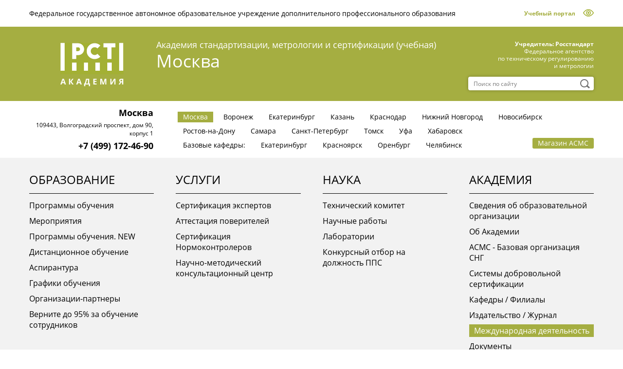

--- FILE ---
content_type: text/html; charset=UTF-8
request_url: https://www.asms.ru/struktura/mezhdunarodnaya-deyatelnost/mezhgosudarstvennaya-organizatsiya-po-standartizatsii-mgs/
body_size: 9858
content:
<!DOCTYPE html >
<html lang="ru">
    <head>
        <meta />
		<!-- FAVICON -->
		<link rel="shortcut icon" href="/favicon.ico" type="image/x-icon" />
		<link rel="shortcut icon" href="/asms.svg" type="image/svg+xml">
		
		<meta http-equiv="Content-Type" content="text/html; charset=UTF-8" />
<meta name="robots" content="index, follow" />
<meta name="keywords" content="Академия, стандартизация, метрология, новости, АСМС" />
<meta name="description" content="Образование в академии стандартизации, метрологии и сертификации АСМС" />
<link href="/bitrix/cache/css/s1/asms/template_9ced4f4de2bd972413eec9c744672da7/template_9ced4f4de2bd972413eec9c744672da7_v1.css?175213402450158"  data-template-style="true" rel="stylesheet" />
<script>if(!window.BX)window.BX={};if(!window.BX.message)window.BX.message=function(mess){if(typeof mess==='object'){for(let i in mess) {BX.message[i]=mess[i];} return true;}};</script>
<script>(window.BX||top.BX).message({"JS_CORE_LOADING":"Загрузка...","JS_CORE_NO_DATA":"- Нет данных -","JS_CORE_WINDOW_CLOSE":"Закрыть","JS_CORE_WINDOW_EXPAND":"Развернуть","JS_CORE_WINDOW_NARROW":"Свернуть в окно","JS_CORE_WINDOW_SAVE":"Сохранить","JS_CORE_WINDOW_CANCEL":"Отменить","JS_CORE_WINDOW_CONTINUE":"Продолжить","JS_CORE_H":"ч","JS_CORE_M":"м","JS_CORE_S":"с","JSADM_AI_HIDE_EXTRA":"Скрыть лишние","JSADM_AI_ALL_NOTIF":"Показать все","JSADM_AUTH_REQ":"Требуется авторизация!","JS_CORE_WINDOW_AUTH":"Войти","JS_CORE_IMAGE_FULL":"Полный размер"});</script>

<script src="/bitrix/js/main/core/core.min.js?1752133926230432"></script>

<script>BX.Runtime.registerExtension({"name":"main.core","namespace":"BX","loaded":true});</script>
<script>BX.setJSList(["\/bitrix\/js\/main\/core\/core_ajax.js","\/bitrix\/js\/main\/core\/core_promise.js","\/bitrix\/js\/main\/polyfill\/promise\/js\/promise.js","\/bitrix\/js\/main\/loadext\/loadext.js","\/bitrix\/js\/main\/loadext\/extension.js","\/bitrix\/js\/main\/polyfill\/promise\/js\/promise.js","\/bitrix\/js\/main\/polyfill\/find\/js\/find.js","\/bitrix\/js\/main\/polyfill\/includes\/js\/includes.js","\/bitrix\/js\/main\/polyfill\/matches\/js\/matches.js","\/bitrix\/js\/ui\/polyfill\/closest\/js\/closest.js","\/bitrix\/js\/main\/polyfill\/fill\/main.polyfill.fill.js","\/bitrix\/js\/main\/polyfill\/find\/js\/find.js","\/bitrix\/js\/main\/polyfill\/matches\/js\/matches.js","\/bitrix\/js\/main\/polyfill\/core\/dist\/polyfill.bundle.js","\/bitrix\/js\/main\/core\/core.js","\/bitrix\/js\/main\/polyfill\/intersectionobserver\/js\/intersectionobserver.js","\/bitrix\/js\/main\/lazyload\/dist\/lazyload.bundle.js","\/bitrix\/js\/main\/polyfill\/core\/dist\/polyfill.bundle.js","\/bitrix\/js\/main\/parambag\/dist\/parambag.bundle.js"]);
</script>
<script>BX.Runtime.registerExtension({"name":"jquery","namespace":"window","loaded":true});</script>
<script>(window.BX||top.BX).message({"LANGUAGE_ID":"ru","FORMAT_DATE":"DD.MM.YYYY","FORMAT_DATETIME":"DD.MM.YYYY HH:MI:SS","COOKIE_PREFIX":"BITRIX_SM","SERVER_TZ_OFFSET":"10800","UTF_MODE":"Y","SITE_ID":"s1","SITE_DIR":"\/","USER_ID":"","SERVER_TIME":1768573012,"USER_TZ_OFFSET":0,"USER_TZ_AUTO":"Y","bitrix_sessid":"9697622e92f1c29e46c369f10b0c544f"});</script>


<script src="/bitrix/js/main/jquery/jquery-1.12.4.min.js?167689825297163"></script>
<script>BX.setJSList(["\/local\/templates\/asms\/js\/snow.js","\/bitrix\/components\/bitrix\/map.yandex.view\/templates\/.default\/script.js","\/local\/templates\/asms\/components\/viardaru\/cookie\/asms\/script.js"]);</script>
<script>BX.setCSSList(["\/local\/templates\/asms\/css\/snow.min.css","\/local\/templates\/asms\/components\/bitrix\/news.list\/select_regions\/style.css","\/local\/templates\/asms\/components\/bitrix\/menu\/top_multilevel\/style.css","\/local\/templates\/asms\/components\/bitrix\/menu\/third\/style.css","\/local\/templates\/asms\/components\/bitrix\/menu\/left_level\/style.css","\/bitrix\/components\/bitrix\/map.yandex.system\/templates\/.default\/style.css","\/local\/templates\/asms\/components\/bitrix\/menu\/bottom\/style.css","\/local\/templates\/asms\/components\/viardaru\/cookie\/asms\/style.css","\/local\/templates\/asms\/components\/viardaru\/cookie\/asms\/themes\/theme_light.css"]);</script>
<script>window['recaptchaFreeOptions']={'size':'normal','theme':'light','badge':'bottomright','version':'','action':'','lang':'ru','key':'6LdAKogpAAAAACLNIzd0le-958J0qPSVPt7e3vhc'};</script>
<script>"use strict";!function(r,c){var l=l||{};l.form_submit;var i=r.recaptchaFreeOptions;l.loadApi=function(){if(!c.getElementById("recaptchaApi")){var e=c.createElement("script");e.async=!0,e.id="recaptchaApi",e.src="//www.google.com/recaptcha/api.js?onload=RecaptchafreeLoaded&render=explicit&hl="+i.lang,e.onerror=function(){console.error('Failed to load "www.google.com/recaptcha/api.js"')},c.getElementsByTagName("head")[0].appendChild(e)}return!0},l.loaded=function(){if(l.renderById=l.renderByIdAfterLoad,l.renderAll(),"invisible"===i.size){c.addEventListener("submit",function(e){if(e.target&&"FORM"===e.target.tagName){var t=e.target.querySelector("div.g-recaptcha").getAttribute("data-widget");grecaptcha.execute(t),l.form_submit=e.target,e.preventDefault()}},!1);for(var e=c.querySelectorAll(".grecaptcha-badge"),t=1;t<e.length;t++)e[t].style.display="none"}r.jQuery&&jQuery(c).ajaxComplete(function(){l.reset()}),void 0!==r.BX.addCustomEvent&&r.BX.addCustomEvent("onAjaxSuccess",function(){l.reset()})},l.renderAll=function(){for(var e=c.querySelectorAll("div.g-recaptcha"),t=0;t<e.length;t++)e[t].hasAttribute("data-widget")||l.renderById(e[t].getAttribute("id"))},l.renderByIdAfterLoad=function(e){var t=c.getElementById(e),a=grecaptcha.render(t,{sitekey:t.hasAttribute("data-sitekey")?t.getAttribute("data-sitekey"):i.key,theme:t.hasAttribute("data-theme")?t.getAttribute("data-theme"):i.theme,size:t.hasAttribute("data-size")?t.getAttribute("data-size"):i.size,callback:t.hasAttribute("data-callback")?t.getAttribute("data-callback"):i.callback,badge:t.hasAttribute("data-badge")?t.getAttribute("data-badge"):i.badge});t.setAttribute("data-widget",a)},l.reset=function(){l.renderAll();for(var e=c.querySelectorAll("div.g-recaptcha[data-widget]"),t=0;t<e.length;t++){var a=e[t].getAttribute("data-widget");r.grecaptcha&&grecaptcha.reset(a)}},l.submitForm=function(e){if(void 0!==l.form_submit){var t=c.createElement("INPUT");t.setAttribute("type","hidden"),t.name="g-recaptcha-response",t.value=e,l.form_submit.appendChild(t);for(var a=l.form_submit.elements,r=0;r<a.length;r++)if("submit"===a[r].getAttribute("type")){var i=c.createElement("INPUT");i.setAttribute("type","hidden"),i.name=a[r].name,i.value=a[r].value,l.form_submit.appendChild(i)}c.createElement("form").submit.call(l.form_submit)}},l.throttle=function(a,r,i){var n,d,c,l=null,o=0;i=i||{};function u(){o=!1===i.leading?0:(new Date).getTime(),l=null,c=a.apply(n,d),l||(n=d=null)}return function(){var e=(new Date).getTime();o||!1!==i.leading||(o=e);var t=r-(e-o);return n=this,d=arguments,t<=0||r<t?(l&&(clearTimeout(l),l=null),o=e,c=a.apply(n,d),l||(n=d=null)):l||!1===i.trailing||(l=setTimeout(u,t)),c}},l.replaceCaptchaBx=function(){var e=c.body.querySelectorAll("form img");l.renderAll();for(var t=0;t<e.length;t++){var a=e[t];if(/\/bitrix\/tools\/captcha\.php\?(captcha_code|captcha_sid)=[0-9a-z]+/i.test(a.src)&&(a.src="[data-uri]",a.removeAttribute("width"),a.removeAttribute("height"),a.style.display="none",!a.parentNode.querySelector(".g-recaptcha"))){var r="d_recaptcha_"+Math.floor(16777215*Math.random()).toString(16),i=c.createElement("div");i.id=r,i.className="g-recaptcha",a.parentNode.appendChild(i),l.renderById(r)}}var n=c.querySelectorAll('form input[name="captcha_word"]');for(t=0;t<n.length;t++){var d=n[t];"none"!==d.style.display&&(d.style.display="none"),d.value=""}},l.init=function(){l.renderById=l.loadApi,c.addEventListener("DOMContentLoaded",function(){l.renderAll(),l.replaceCaptchaBx();var t=l.throttle(l.replaceCaptchaBx,200),e=r.MutationObserver||r.WebKitMutationObserver||r.MozMutationObserver;e?new e(function(e){e.forEach(function(e){"childList"===e.type&&0<e.addedNodes.length&&"IFRAME"!==e.addedNodes[0].tagName&&t()})}).observe(c.body,{attributes:!1,characterData:!1,childList:!0,subtree:!0,attributeOldValue:!1,characterDataOldValue:!1}):c.addEventListener("DOMNodeInserted",function(e){t()})})},l.init(),r.Recaptchafree=l,r.RecaptchafreeLoaded=l.loaded,r.RecaptchafreeSubmitForm=l.submitForm}(window,document);</script>



<script  src="/bitrix/cache/js/s1/asms/template_a432a46c33501054d19875dda75a6ac1/template_a432a46c33501054d19875dda75a6ac1_v1.js?17521339559815"></script>

		<title>Межгосударственная организация по стандартизации (МГС)</title>
        <meta name="viewport" content="width=device-width">
        <link href="/local/templates/asms/css/main.css?2023" rel="stylesheet"/>
        <link href="/local/templates/asms/css/select2.css" rel="stylesheet"/>
		<link href="/local/templates/asms/css/astor.css" rel="stylesheet"/>
        <!--[if IE]>
            <script src="http://html5shiv.googlecode.com/svn/trunk/html5.js"></script>
        <![endif]-->
		<!-- Yandex.Metrika counter -->
		<script >
		   (function(m,e,t,r,i,k,a){m[i]=m[i]||function(){(m[i].a=m[i].a||[]).push(arguments)};
		   m[i].l=1*new Date();
		   for (var j = 0; j < document.scripts.length; j++) {if (document.scripts[j].src === r) { return; }}
		   k=e.createElement(t),a=e.getElementsByTagName(t)[0],k.async=1,k.src=r,a.parentNode.insertBefore(k,a)})
		   (window, document, "script", "https://mc.yandex.ru/metrika/tag.js", "ym");

		   ym(93314548, "init", {
				clickmap:true,
				trackLinks:true,
				accurateTrackBounce:true
		   });
		</script>
        <script>
            $(function(){
                //new Snow ();
            });
        </script>
		<noscript><div><img src="https://mc.yandex.ru/watch/93314548" style="position:absolute; left:-9999px;" alt="" /></div></noscript>
		<!-- /Yandex.Metrika counter -->
    </head>
			
    <body class="  ">
		<!--<div class="new_year" style="max-height: 18vh; z-index:994; display: flex; position: fixed; top: 30px; left: 0; height: 350px">
            <img style="height: 100%;" alt="victory day" src="/local/templates/asms/img/9may/9may_left.png">
        </div>
        <div class="new_year" style="max-height: 18vh; z-index:994; display: flex; position: fixed; top: 30px; right: 0; height: 350px">
            <img style="height: 100%;" alt="victory day" src="/local/templates/asms/img/9may/9may_right.png">
        </div>-->
        <div id="panel"></div>
        <div class="wrap_320">
            <div class="visually_controller">
                <div class="content_width">
                    <div class="color_btns">
                        <a class="color_btn white " href="?version_color=white">Т</a>
                        <a class="color_btn black " href="?version_color=black">Т</a>
                        <a class="color_btn blue " href="?version_color=blue">Т</a>
                        <a class="color_btn brown " href="?version_color=brown">Т</a>
                    </div>
                    <div class="font_size_btns">
                        <a class="font_size_btn small " href="?version_size=small">A</a>
                        <a class="font_size_btn medium " href="?version_size=medium">A</a>
                        <a class="font_size_btn big " href="?version_size=big">A</a>
                    </div>
                    <a href="?impaired=N" class="normal_version">Обычная версия</a>
                </div>
            </div>
            <div class="top_line content_width">
                <p class="top_line-txt">
															
					Федеральное государственное автономное образовательное учреждение дополнительного профессионального образования</p>
                <div class="menu_ico"><span></span></div>
                <div class="top_line-right">
                    <a href="http://dlc.asms.ru" target="_blank" class="top_line-cabinet_link">Учебный портал</a>
                    <a class="visually-impaired__btn" href="?impaired=Y"><img src="/local/templates/asms/img/eye.png" alt=""></a>
                </div>
            </div>
            <div class="header">
                <div class="content_width">
                    <div class="header__flex">
                        <a href="/"><div class="header-logo"></div></a>
                        <div class="logo_txt">
                            <p class="logo_small">Академия стандартизации, метрологии и сертификации (учебная)</p>
                            <p class="logo_big">Москва</p>
                        </div>
                        <div class="header_right">
                            <p class="founder_txt"><b>Учредитель: Росстандарт</b><br> Федеральное агентство<br> по техническому регулированию<br> и метрологии</p>
                            <form action="/search/" >
                                <input type="text" class="search_input" name="q" placeholder="Поиск по сайту">
                                <input type="submit" class="search_btn" value="Искать">
                            </form>
                        </div>
                        <!--<div class="motherland" style="  max-height: 110px; max-width: 100px; z-index:994; display: flex;  position: relative; top: -25px; right: 0;">
                            <img style="flex-shrink: 0; width: auto; height: 140%"  alt="victory day" src="/local/templates/asms/img/9may/80-years-victory.png">
                        </div>-->
                    </div>
                </div>
            </div>
            <div class="city_line">
                <div class="content_width">
					<div class="flex">
	<div class="city_contact">
		<p class="city_name">Москва</p>
		<p class="city_adress">109443, Волгоградский проспект, дом 90, корпус 1</p>
					<a href="tel:+7 (499) 172-46-90" class="city_phone">+7 (499) 172-46-90</a>
				
	</div>
	<div class="city_list_scroll">
		<div class="city_list">
			            			<a href="?branch=msk" class="city_item active">Москва</a>
            			            			<a href="?branch=voronezh" class="city_item ">Воронеж</a>
            			            			            			<a href="?branch=ekaterinburg" class="city_item ">Екатеринбург</a>
            			            			<a href="?branch=kazan" class="city_item ">Казань</a>
            			            			<a href="?branch=krasnodar" class="city_item ">Краснодар</a>
            			            			            			<a href="?branch=nnovgorod" class="city_item ">Нижний Новгород</a>
            			            			<a href="?branch=nsk" class="city_item ">Новосибирск</a>
            			            			            			<a href="?branch=rnd" class="city_item ">Ростов-на-Дону</a>
            			            			<a href="?branch=samara" class="city_item ">Самара</a>
            			            			<a href="?branch=spb" class="city_item ">Санкт-Петербург</a>
            			            			<a href="?branch=tomsk" class="city_item ">Томск</a>
            			            			<a href="?branch=ufa" class="city_item ">Уфа</a>
            			            			<a href="?branch=habarovsk" class="city_item ">Хабаровск</a>
            			            			        </div>
        <div class="city_list">
            <div class="city_list_header">Базовые кафедры:</div>
            															            <a href="?branch=ekburg" class="city_item ">Екатеринбург</a>
            																								            <a href="?branch=krasnoyarsk" class="city_item ">Красноярск</a>
            																		            <a href="?branch=orenburg" class="city_item ">Оренбург</a>
            																																										            <a href="?branch=chelyabinsk" class="city_item ">Челябинск</a>
            						<a href="https://market.asms.ru" class="city_item market" target="_blank">Магазин АСМС</a>
		</div>

	</div>
	<select class="select city_list_mob" data-width="100%">
				<option value="msk"><b>Москва</b></option>
				<option value="voronezh"><b>Воронеж</b></option>
				<option value="ekburg"><b>Екатеринбург</b></option>
				<option value="ekaterinburg"><b>Екатеринбург</b></option>
				<option value="kazan"><b>Казань</b></option>
				<option value="krasnodar"><b>Краснодар</b></option>
				<option value="krasnoyarsk"><b>Красноярск</b></option>
				<option value="nnovgorod"><b>Нижний Новгород</b></option>
				<option value="nsk"><b>Новосибирск</b></option>
				<option value="orenburg"><b>Оренбург</b></option>
				<option value="rnd"><b>Ростов-на-Дону</b></option>
				<option value="samara"><b>Самара</b></option>
				<option value="spb"><b>Санкт-Петербург</b></option>
				<option value="tomsk"><b>Томск</b></option>
				<option value="ufa"><b>Уфа</b></option>
				<option value="habarovsk"><b>Хабаровск</b></option>
				<option value="chelyabinsk"><b>Челябинск</b></option>
			</select>
</div>


                </div>
            </div>
            <div class="menu">
                <div class="content_width">			
					
<div class="flex">


	
	
					<div class="col_menu"><a href="/obrazovanie/" class="root-item headline_link">Образование</a>
				<div class="menu_line"></div>
					<ul class="menu_list">
		
	
	

	
	
		
							<li><a href="/index.php#program" >Программы обучения</a></li>
			
		
	
	

	
	
		
							<li><a href="/obrazovanie/info/" >Мероприятия</a></li>
			
		
	
	

	
	
		
							<li><a href="/obrazovanie/programmy-obucheniya-new/" >Программы обучения. NEW</a></li>
			
		
	
	

	
	
		
							<li><a href="/obrazovanie/distantsionnoe-obuchenie/" >Дистанционное обучение</a></li>
			
		
	
	

	
	
		
							<li><a href="/obrazovanie/aspirantura/" >Аспирантура</a></li>
			
		
	
	

	
	
		
							<li><a href="/obrazovanie/grafiki-obucheniya/" >Графики обучения</a></li>
			
		
	
	

	
	
		
							<li><a href="/partners/" >Организации-партнеры</a></li>
			
		
	
	

	
	
		
							<li><a href="/obrazovanie/subsidy/" >Верните до 95% за обучение сотрудников</a></li>
			
		
	
	

			</ul></div>	
	
					<div class="col_menu"><a href="/sertification/" class="root-item headline_link">Услуги</a>
				<div class="menu_line"></div>
					<ul class="menu_list">
		
	
	

	
	
		
							<li><a href="/sertification/certification_experts/" >Сертификация экспертов</a></li>
			
		
	
	

	
	
		
							<li><a href="/sertification/attestatsiya-poveriteley/" >Аттестация поверителей</a></li>
			
		
	
	

	
	
		
							<li><a href="/sertification/sertifikatsiya-normokontrolerov/" >Сертификация Нормоконтролеров</a></li>
			
		
	
	

	
	
		
							<li><a href="/sertification/nauchno-metodicheskiy-konsultatsionnyy-tsentr/" >Научно-методический консультационный центр</a></li>
			
		
	
	

			</ul></div>	
	
					<div class="col_menu"><a href="/niokr/" class="root-item headline_link">Наука</a>
				<div class="menu_line"></div>
					<ul class="menu_list">
		
	
	

	
	
		
							<li><a href="/niokr/tehnicheskiy_komitet/" >Технический комитет</a></li>
			
		
	
	

	
	
		
							<li><a href="/niokr/nauchno-issledovatelskie-raboti/" >Научные работы</a></li>
			
		
	
	

	
	
		
							<li><a href="/niokr/labs/" >Лаборатории</a></li>
			
		
	
	

	
	
		
							<li><a href="/niokr/konkursnyy-otbor/" >Конкурсный отбор на должность ППС</a></li>
			
		
	
	

			</ul></div>	
	
					<div class="col_menu"><a href="/struktura/" class="root-item headline_link">Академия</a>
				<div class="menu_line"></div>
					<ul class="menu_list">
		
	
	

	
	
		
							<li><a href="/struktura/sveden/" >Сведения об образовательной организации</a></li>
			
		
	
	

	
	
		
							<li><a href="/struktura/founder/" >Об Академии</a></li>
			
		
	
	

	
	
		
							<li><a href="/struktura/asms-cis/" >АСМС - Базовая организация СНГ</a></li>
			
		
	
	

	
	
		
							<li><a href="/struktura/sds/" >Системы добровольной сертификации</a></li>
			
		
	
	

	
	
		
							<li><a href="/struktura/kafedry/" >Кафедры / Филиалы</a></li>
			
		
	
	

	
	
		
							<li><a href="/struktura/magazine/izdatelstvo/" >Издательство / Журнал</a></li>
			
		
	
	

	
	
		
							<li class="item-selected"><a href="/struktura/mezhdunarodnaya-deyatelnost/"  class="active">Международная деятельность</a></li>
			
		
	
	

	
	
		
							<li><a href="/struktura/documents/" >Документы</a></li>
			
		
	
	

	</ul></div>
</div>
                </div>
            </div>			
			
						<div class="inner_content">
                <div class="content_width">
                    <h2>Межгосударственная организация по стандартизации (МГС)</h2>
                    					
                    <div class="inner_wrap flex">
						
<ul class="submenu_bl small">
<li class="ico"><div class="menu_ico"><span></span></div></li>
			<li><a href="http://www.asms.ru/struktura/mezhdunarodnaya-deyatelnost/">Международная деятельность</a></li>
		
			<li><a href="/struktura/mezhdunarodnaya-deyatelnost/organizatsii-partnery/">Организации-партнеры</a></li>
		
			<li class="active"><a href="/struktura/mezhdunarodnaya-deyatelnost/mezhgosudarstvennaya-organizatsiya-po-standartizatsii-mgs/">Межгосударственная организация по стандартизации (МГС)</a></li>
		
			<li><a href="/struktura/mezhdunarodnaya-deyatelnost/mezhdunarodnaya-organizatsiya-po-standartizatsii-iso/">Международная организация по стандартизации (ИСО)</a></li>
		

</ul>
                        <div class="right_cont redactor_style">				
			<p>
	 На базе секретариата <a href="http://www.asms.ru/niokr/tehnicheskiy_komitet/"target="_blank">Технического комитета 382 «Профессиональное обучение и сертификация персонала»</a> функционирует секретариат Межгосударственного технического комитета № 549 (МТК 549) «Профессиональное обучение и сертификация персонала».
</p>
<p>
	 &nbsp;
</p>
<p>
	 Председатель МТК 549 - Воронин В.Н., доктор психологических наук, ректор Академии
</p>
<p>
	 Заместитель председателя МТК 549 - Новиков В.А., к.т.н., проректор по учебной работе Академии
</p>
<p>
	 Ответственный секретарь МТК 549 - Игнатова Е.В. – зав. НТБ Академии.
</p>
<p>
	 В состав МТК 549 входят:
</p>
<p>
	 Российская Федерация (активный член)
</p>
<p>
	 Федеральное агентство по техническому регулированию и метрологии
</p>
<p>
	 Национальный технический комитет по стандартизации ТК 382 «Профессиональное обучение и сертификация персонала»
</p>
<p>
	 Республика Армения (активный член)
</p>
<p>
	 ЗАО «Национальный институт стандартов»
</p>
<p>
	 Республика Беларусь (активный член)
</p>
<p>
	 НПРУП «Белорусский государственный институт стандартизации и сертификации»
</p>
<p>
	 «Белорусский государственный институт повышения квалификации и переподготовки кадров по стандартизации, метрологии и управлению качеством»
</p>
<p>
	 «Республиканский институт профессионального образования»
</p>
<p>
	 Республика Казахстан (активный член)
</p>
<p>
	 ТК 62 по стандартизации «Подтверждение соответствия персонала» на базе ТОО Центр Сертификации «InterCert»
</p>
<p>
	 ТОО «Национальный центр аккредитации»
</p>
<p>
	 Республика Киргизия (наблюдатель)
</p>
<p>
	 Центр повышения квалификации и профессиональной переподготовки кадров при ЦСМ
</p>										</div>
						</div>
					</div>
				</div>
			            <footer>
                <div class="footer_map">
                    <div class="map_info">
                        <div class="info_center">
                            <div class="footer_logo"></div>
                            <p class="footer_description">Федеральное государственное автономное образовательное учреждение дополнительного профессионального образования<br> «Академия стандартизации, метрологии и сертификации (учебная)»</p>
                            <p class="footer_description">Режим работы: Пн-Пт: 09<sup>00</sup>-17<sup>30</sup></p>
<p class="footer_description"><b>Москва,<br>109443, Волгоградский проспект, дом 90, корпус 1</b></p>
<div class="footer_contact">
	<a href="https://www.asms.ru/struktura/founder/feedback/">
		<img src="/upload/medialibrary/b15/m3tmq4lbtsdiylifhfvvu31g7o9hqfm6/rector.png" class="rector">
	</a>
			<a href="tel:+7 (499) 172-46-90" class="footer_link phone">+7 (499) 172-46-90</a>
		<a href="mailto:info@asms.ru" class="footer_link mail">info@asms.ru</a>
	<a href="https://vk.com/academyrst" target="_blank"><img src="/local/templates/asms/img/vk.png" title="vk"></a>
	<a href="https://t.me/academy_rst" target="_blank"><img src="/local/templates/asms/img/telegram.png" title="telegram"></a>
	<!--<a href="https://rutube.ru/channel/25382607/" target="_blank"><img src="/local/templates/asms/img/rutube.png" title="RuTube"></a>
	<a href="https://dzen.ru/academy_rst" target="_blank"><img src="/local/templates/asms/img/dzen.png" title="Дзен"></a>-->
</div>
	
                        </div>
                    </div>
					<script>
function BX_SetPlacemarks_MAP_mF8Ev4(map)
{
	if(typeof window["BX_YMapAddPlacemark"] != 'function')
	{
		/* If component's result was cached as html,
		 * script.js will not been loaded next time.
		 * let's do it manualy.
		*/

		(function(d, s, id)
		{
			var js, bx_ym = d.getElementsByTagName(s)[0];
			if (d.getElementById(id)) return;
			js = d.createElement(s); js.id = id;
			js.src = "/bitrix/components/bitrix/map.yandex.view/templates/.default/script.js";
			bx_ym.parentNode.insertBefore(js, bx_ym);
		}(document, 'script', 'bx-ya-map-js'));

		var ymWaitIntervalId = setInterval( function(){
				if(typeof window["BX_YMapAddPlacemark"] == 'function')
				{
					BX_SetPlacemarks_MAP_mF8Ev4(map);
					clearInterval(ymWaitIntervalId);
				}
			}, 300
		);

		return;
	}

	var arObjects = {PLACEMARKS:[],POLYLINES:[]};
	arObjects.PLACEMARKS[arObjects.PLACEMARKS.length] = BX_YMapAddPlacemark(map, {'LON':'37.769594098151','LAT':'55.704083070582','TEXT':'Академия Росстандарта'});
}
</script>
<div class="bx-yandex-view-layout">
	<div class="bx-yandex-view-map">
		<script>
			var script = document.createElement('script');
			script.src = 'https://api-maps.yandex.ru/2.0/?load=package.full&mode=release&lang=ru-RU&wizard=bitrix';
			(document.head || document.documentElement).appendChild(script);
			script.onload = function () {
				this.parentNode.removeChild(script);
			};
		</script>
		<script>

if (!window.GLOBAL_arMapObjects)
	window.GLOBAL_arMapObjects = {};

function init_MAP_mF8Ev4()
{
	if (!window.ymaps)
		return;

	var node = BX("BX_YMAP_MAP_mF8Ev4");
	node.innerHTML = '';

	var map = window.GLOBAL_arMapObjects['MAP_mF8Ev4'] = new ymaps.Map(node, {
		center: [55.704083070582, 37.769594098151],
		zoom: 16,
		type: 'yandex#map'
	});

	if (map.behaviors.isEnabled("scrollZoom"))
		map.behaviors.disable("scrollZoom");
	if (map.behaviors.isEnabled("dblClickZoom"))
		map.behaviors.disable("dblClickZoom");
	if (map.behaviors.isEnabled("drag"))
		map.behaviors.disable("drag");
	if (map.behaviors.isEnabled("rightMouseButtonMagnifier"))
		map.behaviors.disable("rightMouseButtonMagnifier");
	map.controls.add('zoomControl');
	if (window.BX_SetPlacemarks_MAP_mF8Ev4)
	{
		window.BX_SetPlacemarks_MAP_mF8Ev4(map);
	}
}

(function bx_ymaps_waiter(){
	if(typeof ymaps !== 'undefined')
		ymaps.ready(init_MAP_mF8Ev4);
	else
		setTimeout(bx_ymaps_waiter, 100);
})();


/* if map inits in hidden block (display:none)
*  after the block showed
*  for properly showing map this function must be called
*/
function BXMapYandexAfterShow(mapId)
{
	if(window.GLOBAL_arMapObjects[mapId] !== undefined)
		window.GLOBAL_arMapObjects[mapId].container.fitToViewport();
}

</script>
<div id="BX_YMAP_MAP_mF8Ev4" class="bx-yandex-map" style="height: 500px; width: 100%;max-width: 100%;">загрузка карты...</div>	</div>
</div>
		
                </div>
                <div class="footer_green">
					
<div class="flex">

			<div class="col_4"><a href="/sitemap.php" class="link">Карта сайта</a></div>
		
			<div class="col_4"><a href="/vakansii/" class="link">Вакансии</a></div>
		
			<div class="col_4"><a href="/contacts/" class="link">Контакты</a></div>
		
			<div class="col_4"><a href="/partners/" class="link">Организации-партнеры</a></div>
		
			<div class="col_4"><a href="/policy/" class="link">Политика</a></div>
		
			<div class="col_4"><a href="/myvmeste/" class="link">#МЫВМЕСТЕ</a></div>
		
			<div class="col_4"><a href="/polk/" class="link">Бессмертный полк</a></div>
		
			<div class="col_4"><a href="/55-let-asms/" class="link">55 лет АСМС</a></div>
		

</ul>
                </div>
            </footer>
		</div>
		<!-- SCRIPTS -->
        <script src="/local/templates/asms/js/jquery-3.3.1.min.js"></script>
        <script src="/local/templates/asms/js/select2.min.js"></script>
		<script src="/local/templates/asms/js/jquery.maskedinput.min.js"></script>
        <script src="/local/templates/asms/js/jquery.inputmask.bundle.min.js"></script>
        <script src="/local/templates/asms/js/main.js"></script>
        <script src="/local/templates/asms/js/astor.js"></script>
		<!-- <script src="//code.jivo.ru/widget/AiWcfu6htP" async></script>-->
        <!-- SCRIPTS -->
	<script src="/bitrix/components/viardaru/cookie/templates/.default/jquery.cookie.js"></script>


<div class="cookie-block">
    <div class="cookie-block-wrap">
    	        <div class="cookie-block-info"><span>Продолжая использовать наш сайт, вы даете согласие на обработку файлов cookie, пользовательских данных (сведения о местоположении; тип и версия ОС; тип и версия Браузера; тип устройства и разрешение его экрана; источник откуда пришел на сайт пользователь; с какого сайта или по какой рекламе; язык ОС и Браузера; какие страницы открывает и на какие кнопки нажимает пользователь; ip-адрес) в целях функционирования сайта, проведения ретаргетинга и проведения статистических исследований и обзоров. Если вы не хотите, чтобы ваши данные обрабатывались, покиньте сайт.</span></div>
      
              <span class="cookie-block-icon"></span>
        </div>
</div>

<script>
	BX.message({
  		COOKIE_EXPIRES: 365,
  		COOKIE_PATH: '/',
  		COOKIE_SECURE: false,
	});
</script>		
    </body>
</html>

--- FILE ---
content_type: text/css
request_url: https://www.asms.ru/local/templates/asms/css/astor.css
body_size: 621
content:
@media all and (min-width: 701px){
	.bx-yandex-view-layout{
	width:50%;
	min-width:50%;
}
}

@media all and (max-width: 700px){
.bx-yandex-view-layout{
		width:100%;
	}
}

.menu-third{
	margin-top: 27px;
}

.menu-third li{
	display:inline-block;
	margin-right: 37px;
}

.menu-third li a {
	color:#000;
    font-size: 24px;
    font-weight: 700;
    text-decoration: underline;
    cursor: pointer;
}

.menu-third li a:hover{
    text-decoration: none;
}
.menu-third li a:last-child{
    margin-right: 0;
}
.menu-third li a.active {
    color: #a5ae41;
    text-decoration: none;
}

.footer_description sup{
	vertical-align: super;
    font-size: 10px;
}

.footer_developer a{
	font-size: 13px;
    line-height: 17px;
    color: #c3c3c3;
    margin-bottom: 17px;
	text-decoration:none;
}

.footer_developer a:hover{
	text-decoration:underline;
}

.old_site{
	font-size: 13px;
	color:#c3c3c3;
}

.grecaptcha-badge {
    display: none!important;
}

.city_item.market{
	background-color:#a5ae41;
	color:#fff;
	border-radius:3px;
	margin: auto 0px auto auto;
}

.banner_res .flex{
	flex-wrap: wrap;
	margin-bottom:40px;
}

.col_banner{
    width: calc(25% - 45px);
    margin-right: 45px;
}
.col_banner:last-child{
    margin-right: 0;
	/*width:25%;*/
}

.col_banner img{ 
	max-width:100%;
}

@media all and (max-width: 1100px){
    .col_banner{
		width: calc(25% - 30px);
        margin-right: 30px;
    }
	.col_banner:last-child{
		/*width:25%;*/
	}	
}	

@media all and (max-width: 980px){
	.col_banner{
        width: 50%;
        margin-right: 0;
        margin-bottom: 30px;
		text-align: center;
    }
    .col_banner:last-child{
        margin-bottom: 0;
		width:50%;
    }
}

.rector{
	float: right;
	width: 50%;
	max-width:180px;
	margin-right:30px;
}

@media all and (max-width: 980px){
	.rector{
		width: 40%;	
		margin-right: 0px;
	}
}